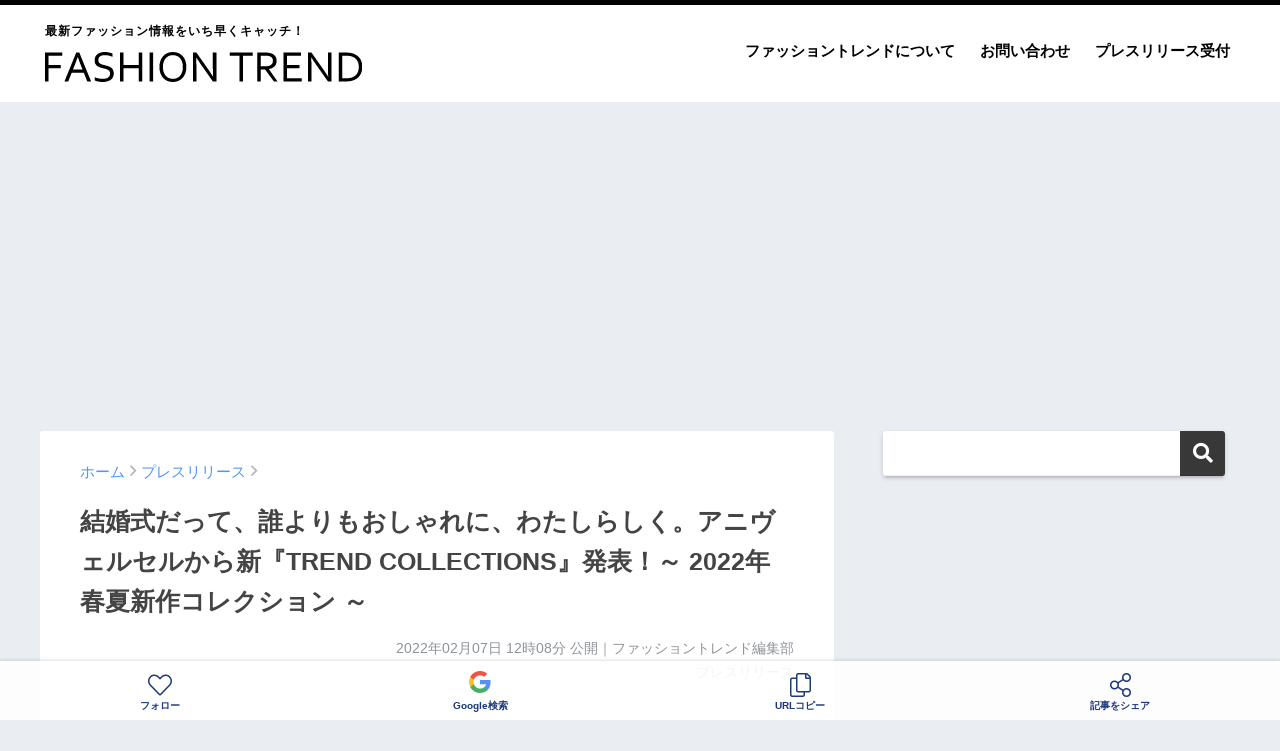

--- FILE ---
content_type: text/html; charset=UTF-8
request_url: https://fashiontrend.jp/129088/
body_size: 20892
content:
<!doctype html>
<!--[if lt IE 7]><html lang="ja" class="no-js lt-ie9 lt-ie8 lt-ie7"><![endif]-->
<!--[if (IE 7)&!(IEMobile)]><html lang="ja" class="no-js lt-ie9 lt-ie8"><![endif]-->
<!--[if (IE 8)&!(IEMobile)]><html lang="ja" class="no-js lt-ie9"><![endif]-->
<!--[if gt IE 8]><!--> <html lang="ja" class="no-js"><!--<![endif]-->
	<head>
		<meta charset="utf-8">
		<meta http-equiv="X-UA-Compatible" content="IE=edge">
		<meta name="HandheldFriendly" content="True">
		<meta name="MobileOptimized" content="320">
		<meta name="viewport" content="width=device-width, initial-scale=1 ,viewport-fit=cover"/>
		<meta name="msapplication-TileColor" content="#383838">
        <meta name="theme-color" content="#383838">
		<link rel="pingback" href="https://fashiontrend.jp/xmlrpc.php">
		<title>結婚式だって、誰よりもおしゃれに、わたしらしく。アニヴェルセルから新『TREND COLLECTIONS』発表！～ 2022年春夏新作コレクション ～ | ファッショントレンド</title>
<meta name='robots' content='max-image-preview:large' />
<link rel='dns-prefetch' href='//www.googletagmanager.com' />
<link rel='dns-prefetch' href='//stats.wp.com' />
<link rel='dns-prefetch' href='//pagead2.googlesyndication.com' />
<link rel='preconnect' href='//i0.wp.com' />
<link rel="alternate" type="application/rss+xml" title="ファッショントレンド &raquo; フィード" href="https://fashiontrend.jp/feed/" />
<link rel="alternate" type="application/rss+xml" title="ファッショントレンド &raquo; コメントフィード" href="https://fashiontrend.jp/comments/feed/" />
<script type="text/javascript" id="wpp-js" src="https://fashiontrend.jp/wp-content/plugins/wordpress-popular-posts/assets/js/wpp.min.js?ver=7.3.6" data-sampling="0" data-sampling-rate="100" data-api-url="https://fashiontrend.jp/wp-json/wordpress-popular-posts" data-post-id="129088" data-token="d473942adf" data-lang="0" data-debug="0"></script>
<link rel="alternate" title="oEmbed (JSON)" type="application/json+oembed" href="https://fashiontrend.jp/wp-json/oembed/1.0/embed?url=https%3A%2F%2Ffashiontrend.jp%2F129088%2F" />
<link rel="alternate" title="oEmbed (XML)" type="text/xml+oembed" href="https://fashiontrend.jp/wp-json/oembed/1.0/embed?url=https%3A%2F%2Ffashiontrend.jp%2F129088%2F&#038;format=xml" />
<style id='wp-img-auto-sizes-contain-inline-css' type='text/css'>
img:is([sizes=auto i],[sizes^="auto," i]){contain-intrinsic-size:3000px 1500px}
/*# sourceURL=wp-img-auto-sizes-contain-inline-css */
</style>
<style id='wp-emoji-styles-inline-css' type='text/css'>

	img.wp-smiley, img.emoji {
		display: inline !important;
		border: none !important;
		box-shadow: none !important;
		height: 1em !important;
		width: 1em !important;
		margin: 0 0.07em !important;
		vertical-align: -0.1em !important;
		background: none !important;
		padding: 0 !important;
	}
/*# sourceURL=wp-emoji-styles-inline-css */
</style>
<style id='wp-block-library-inline-css' type='text/css'>
:root{--wp-block-synced-color:#7a00df;--wp-block-synced-color--rgb:122,0,223;--wp-bound-block-color:var(--wp-block-synced-color);--wp-editor-canvas-background:#ddd;--wp-admin-theme-color:#007cba;--wp-admin-theme-color--rgb:0,124,186;--wp-admin-theme-color-darker-10:#006ba1;--wp-admin-theme-color-darker-10--rgb:0,107,160.5;--wp-admin-theme-color-darker-20:#005a87;--wp-admin-theme-color-darker-20--rgb:0,90,135;--wp-admin-border-width-focus:2px}@media (min-resolution:192dpi){:root{--wp-admin-border-width-focus:1.5px}}.wp-element-button{cursor:pointer}:root .has-very-light-gray-background-color{background-color:#eee}:root .has-very-dark-gray-background-color{background-color:#313131}:root .has-very-light-gray-color{color:#eee}:root .has-very-dark-gray-color{color:#313131}:root .has-vivid-green-cyan-to-vivid-cyan-blue-gradient-background{background:linear-gradient(135deg,#00d084,#0693e3)}:root .has-purple-crush-gradient-background{background:linear-gradient(135deg,#34e2e4,#4721fb 50%,#ab1dfe)}:root .has-hazy-dawn-gradient-background{background:linear-gradient(135deg,#faaca8,#dad0ec)}:root .has-subdued-olive-gradient-background{background:linear-gradient(135deg,#fafae1,#67a671)}:root .has-atomic-cream-gradient-background{background:linear-gradient(135deg,#fdd79a,#004a59)}:root .has-nightshade-gradient-background{background:linear-gradient(135deg,#330968,#31cdcf)}:root .has-midnight-gradient-background{background:linear-gradient(135deg,#020381,#2874fc)}:root{--wp--preset--font-size--normal:16px;--wp--preset--font-size--huge:42px}.has-regular-font-size{font-size:1em}.has-larger-font-size{font-size:2.625em}.has-normal-font-size{font-size:var(--wp--preset--font-size--normal)}.has-huge-font-size{font-size:var(--wp--preset--font-size--huge)}.has-text-align-center{text-align:center}.has-text-align-left{text-align:left}.has-text-align-right{text-align:right}.has-fit-text{white-space:nowrap!important}#end-resizable-editor-section{display:none}.aligncenter{clear:both}.items-justified-left{justify-content:flex-start}.items-justified-center{justify-content:center}.items-justified-right{justify-content:flex-end}.items-justified-space-between{justify-content:space-between}.screen-reader-text{border:0;clip-path:inset(50%);height:1px;margin:-1px;overflow:hidden;padding:0;position:absolute;width:1px;word-wrap:normal!important}.screen-reader-text:focus{background-color:#ddd;clip-path:none;color:#444;display:block;font-size:1em;height:auto;left:5px;line-height:normal;padding:15px 23px 14px;text-decoration:none;top:5px;width:auto;z-index:100000}html :where(.has-border-color){border-style:solid}html :where([style*=border-top-color]){border-top-style:solid}html :where([style*=border-right-color]){border-right-style:solid}html :where([style*=border-bottom-color]){border-bottom-style:solid}html :where([style*=border-left-color]){border-left-style:solid}html :where([style*=border-width]){border-style:solid}html :where([style*=border-top-width]){border-top-style:solid}html :where([style*=border-right-width]){border-right-style:solid}html :where([style*=border-bottom-width]){border-bottom-style:solid}html :where([style*=border-left-width]){border-left-style:solid}html :where(img[class*=wp-image-]){height:auto;max-width:100%}:where(figure){margin:0 0 1em}html :where(.is-position-sticky){--wp-admin--admin-bar--position-offset:var(--wp-admin--admin-bar--height,0px)}@media screen and (max-width:600px){html :where(.is-position-sticky){--wp-admin--admin-bar--position-offset:0px}}

/*# sourceURL=wp-block-library-inline-css */
</style><style id='global-styles-inline-css' type='text/css'>
:root{--wp--preset--aspect-ratio--square: 1;--wp--preset--aspect-ratio--4-3: 4/3;--wp--preset--aspect-ratio--3-4: 3/4;--wp--preset--aspect-ratio--3-2: 3/2;--wp--preset--aspect-ratio--2-3: 2/3;--wp--preset--aspect-ratio--16-9: 16/9;--wp--preset--aspect-ratio--9-16: 9/16;--wp--preset--color--black: #000000;--wp--preset--color--cyan-bluish-gray: #abb8c3;--wp--preset--color--white: #ffffff;--wp--preset--color--pale-pink: #f78da7;--wp--preset--color--vivid-red: #cf2e2e;--wp--preset--color--luminous-vivid-orange: #ff6900;--wp--preset--color--luminous-vivid-amber: #fcb900;--wp--preset--color--light-green-cyan: #7bdcb5;--wp--preset--color--vivid-green-cyan: #00d084;--wp--preset--color--pale-cyan-blue: #8ed1fc;--wp--preset--color--vivid-cyan-blue: #0693e3;--wp--preset--color--vivid-purple: #9b51e0;--wp--preset--gradient--vivid-cyan-blue-to-vivid-purple: linear-gradient(135deg,rgb(6,147,227) 0%,rgb(155,81,224) 100%);--wp--preset--gradient--light-green-cyan-to-vivid-green-cyan: linear-gradient(135deg,rgb(122,220,180) 0%,rgb(0,208,130) 100%);--wp--preset--gradient--luminous-vivid-amber-to-luminous-vivid-orange: linear-gradient(135deg,rgb(252,185,0) 0%,rgb(255,105,0) 100%);--wp--preset--gradient--luminous-vivid-orange-to-vivid-red: linear-gradient(135deg,rgb(255,105,0) 0%,rgb(207,46,46) 100%);--wp--preset--gradient--very-light-gray-to-cyan-bluish-gray: linear-gradient(135deg,rgb(238,238,238) 0%,rgb(169,184,195) 100%);--wp--preset--gradient--cool-to-warm-spectrum: linear-gradient(135deg,rgb(74,234,220) 0%,rgb(151,120,209) 20%,rgb(207,42,186) 40%,rgb(238,44,130) 60%,rgb(251,105,98) 80%,rgb(254,248,76) 100%);--wp--preset--gradient--blush-light-purple: linear-gradient(135deg,rgb(255,206,236) 0%,rgb(152,150,240) 100%);--wp--preset--gradient--blush-bordeaux: linear-gradient(135deg,rgb(254,205,165) 0%,rgb(254,45,45) 50%,rgb(107,0,62) 100%);--wp--preset--gradient--luminous-dusk: linear-gradient(135deg,rgb(255,203,112) 0%,rgb(199,81,192) 50%,rgb(65,88,208) 100%);--wp--preset--gradient--pale-ocean: linear-gradient(135deg,rgb(255,245,203) 0%,rgb(182,227,212) 50%,rgb(51,167,181) 100%);--wp--preset--gradient--electric-grass: linear-gradient(135deg,rgb(202,248,128) 0%,rgb(113,206,126) 100%);--wp--preset--gradient--midnight: linear-gradient(135deg,rgb(2,3,129) 0%,rgb(40,116,252) 100%);--wp--preset--font-size--small: 13px;--wp--preset--font-size--medium: 20px;--wp--preset--font-size--large: 36px;--wp--preset--font-size--x-large: 42px;--wp--preset--spacing--20: 0.44rem;--wp--preset--spacing--30: 0.67rem;--wp--preset--spacing--40: 1rem;--wp--preset--spacing--50: 1.5rem;--wp--preset--spacing--60: 2.25rem;--wp--preset--spacing--70: 3.38rem;--wp--preset--spacing--80: 5.06rem;--wp--preset--shadow--natural: 6px 6px 9px rgba(0, 0, 0, 0.2);--wp--preset--shadow--deep: 12px 12px 50px rgba(0, 0, 0, 0.4);--wp--preset--shadow--sharp: 6px 6px 0px rgba(0, 0, 0, 0.2);--wp--preset--shadow--outlined: 6px 6px 0px -3px rgb(255, 255, 255), 6px 6px rgb(0, 0, 0);--wp--preset--shadow--crisp: 6px 6px 0px rgb(0, 0, 0);}:where(.is-layout-flex){gap: 0.5em;}:where(.is-layout-grid){gap: 0.5em;}body .is-layout-flex{display: flex;}.is-layout-flex{flex-wrap: wrap;align-items: center;}.is-layout-flex > :is(*, div){margin: 0;}body .is-layout-grid{display: grid;}.is-layout-grid > :is(*, div){margin: 0;}:where(.wp-block-columns.is-layout-flex){gap: 2em;}:where(.wp-block-columns.is-layout-grid){gap: 2em;}:where(.wp-block-post-template.is-layout-flex){gap: 1.25em;}:where(.wp-block-post-template.is-layout-grid){gap: 1.25em;}.has-black-color{color: var(--wp--preset--color--black) !important;}.has-cyan-bluish-gray-color{color: var(--wp--preset--color--cyan-bluish-gray) !important;}.has-white-color{color: var(--wp--preset--color--white) !important;}.has-pale-pink-color{color: var(--wp--preset--color--pale-pink) !important;}.has-vivid-red-color{color: var(--wp--preset--color--vivid-red) !important;}.has-luminous-vivid-orange-color{color: var(--wp--preset--color--luminous-vivid-orange) !important;}.has-luminous-vivid-amber-color{color: var(--wp--preset--color--luminous-vivid-amber) !important;}.has-light-green-cyan-color{color: var(--wp--preset--color--light-green-cyan) !important;}.has-vivid-green-cyan-color{color: var(--wp--preset--color--vivid-green-cyan) !important;}.has-pale-cyan-blue-color{color: var(--wp--preset--color--pale-cyan-blue) !important;}.has-vivid-cyan-blue-color{color: var(--wp--preset--color--vivid-cyan-blue) !important;}.has-vivid-purple-color{color: var(--wp--preset--color--vivid-purple) !important;}.has-black-background-color{background-color: var(--wp--preset--color--black) !important;}.has-cyan-bluish-gray-background-color{background-color: var(--wp--preset--color--cyan-bluish-gray) !important;}.has-white-background-color{background-color: var(--wp--preset--color--white) !important;}.has-pale-pink-background-color{background-color: var(--wp--preset--color--pale-pink) !important;}.has-vivid-red-background-color{background-color: var(--wp--preset--color--vivid-red) !important;}.has-luminous-vivid-orange-background-color{background-color: var(--wp--preset--color--luminous-vivid-orange) !important;}.has-luminous-vivid-amber-background-color{background-color: var(--wp--preset--color--luminous-vivid-amber) !important;}.has-light-green-cyan-background-color{background-color: var(--wp--preset--color--light-green-cyan) !important;}.has-vivid-green-cyan-background-color{background-color: var(--wp--preset--color--vivid-green-cyan) !important;}.has-pale-cyan-blue-background-color{background-color: var(--wp--preset--color--pale-cyan-blue) !important;}.has-vivid-cyan-blue-background-color{background-color: var(--wp--preset--color--vivid-cyan-blue) !important;}.has-vivid-purple-background-color{background-color: var(--wp--preset--color--vivid-purple) !important;}.has-black-border-color{border-color: var(--wp--preset--color--black) !important;}.has-cyan-bluish-gray-border-color{border-color: var(--wp--preset--color--cyan-bluish-gray) !important;}.has-white-border-color{border-color: var(--wp--preset--color--white) !important;}.has-pale-pink-border-color{border-color: var(--wp--preset--color--pale-pink) !important;}.has-vivid-red-border-color{border-color: var(--wp--preset--color--vivid-red) !important;}.has-luminous-vivid-orange-border-color{border-color: var(--wp--preset--color--luminous-vivid-orange) !important;}.has-luminous-vivid-amber-border-color{border-color: var(--wp--preset--color--luminous-vivid-amber) !important;}.has-light-green-cyan-border-color{border-color: var(--wp--preset--color--light-green-cyan) !important;}.has-vivid-green-cyan-border-color{border-color: var(--wp--preset--color--vivid-green-cyan) !important;}.has-pale-cyan-blue-border-color{border-color: var(--wp--preset--color--pale-cyan-blue) !important;}.has-vivid-cyan-blue-border-color{border-color: var(--wp--preset--color--vivid-cyan-blue) !important;}.has-vivid-purple-border-color{border-color: var(--wp--preset--color--vivid-purple) !important;}.has-vivid-cyan-blue-to-vivid-purple-gradient-background{background: var(--wp--preset--gradient--vivid-cyan-blue-to-vivid-purple) !important;}.has-light-green-cyan-to-vivid-green-cyan-gradient-background{background: var(--wp--preset--gradient--light-green-cyan-to-vivid-green-cyan) !important;}.has-luminous-vivid-amber-to-luminous-vivid-orange-gradient-background{background: var(--wp--preset--gradient--luminous-vivid-amber-to-luminous-vivid-orange) !important;}.has-luminous-vivid-orange-to-vivid-red-gradient-background{background: var(--wp--preset--gradient--luminous-vivid-orange-to-vivid-red) !important;}.has-very-light-gray-to-cyan-bluish-gray-gradient-background{background: var(--wp--preset--gradient--very-light-gray-to-cyan-bluish-gray) !important;}.has-cool-to-warm-spectrum-gradient-background{background: var(--wp--preset--gradient--cool-to-warm-spectrum) !important;}.has-blush-light-purple-gradient-background{background: var(--wp--preset--gradient--blush-light-purple) !important;}.has-blush-bordeaux-gradient-background{background: var(--wp--preset--gradient--blush-bordeaux) !important;}.has-luminous-dusk-gradient-background{background: var(--wp--preset--gradient--luminous-dusk) !important;}.has-pale-ocean-gradient-background{background: var(--wp--preset--gradient--pale-ocean) !important;}.has-electric-grass-gradient-background{background: var(--wp--preset--gradient--electric-grass) !important;}.has-midnight-gradient-background{background: var(--wp--preset--gradient--midnight) !important;}.has-small-font-size{font-size: var(--wp--preset--font-size--small) !important;}.has-medium-font-size{font-size: var(--wp--preset--font-size--medium) !important;}.has-large-font-size{font-size: var(--wp--preset--font-size--large) !important;}.has-x-large-font-size{font-size: var(--wp--preset--font-size--x-large) !important;}
/*# sourceURL=global-styles-inline-css */
</style>

<style id='classic-theme-styles-inline-css' type='text/css'>
/*! This file is auto-generated */
.wp-block-button__link{color:#fff;background-color:#32373c;border-radius:9999px;box-shadow:none;text-decoration:none;padding:calc(.667em + 2px) calc(1.333em + 2px);font-size:1.125em}.wp-block-file__button{background:#32373c;color:#fff;text-decoration:none}
/*# sourceURL=/wp-includes/css/classic-themes.min.css */
</style>
<link rel='stylesheet' id='contact-form-7-css' href='https://fashiontrend.jp/wp-content/plugins/contact-form-7/includes/css/styles.css' type='text/css' media='all' />
<link rel='stylesheet' id='wordpress-popular-posts-css-css' href='https://fashiontrend.jp/wp-content/plugins/wordpress-popular-posts/assets/css/wpp.css' type='text/css' media='all' />
<link rel='stylesheet' id='sng-stylesheet-css' href='https://fashiontrend.jp/wp-content/themes/sango-theme/style.css?ver14' type='text/css' media='all' />
<link rel='stylesheet' id='sng-option-css' href='https://fashiontrend.jp/wp-content/themes/sango-theme/entry-option.css?ver14' type='text/css' media='all' />
<link rel='stylesheet' id='child-style-css' href='https://fashiontrend.jp/wp-content/themes/sango-theme-child/style.css' type='text/css' media='all' />
<link rel='stylesheet' id='sng-fontawesome-css' href='https://fashiontrend.jp/wp-content/themes/sango-theme/library/fontawesome/css/font-awesome.min.css' type='text/css' media='all' />
<link rel='stylesheet' id='ripple-style-css' href='https://fashiontrend.jp/wp-content/themes/sango-theme/library/ripple/rippler.min.css' type='text/css' media='all' />

<!-- Site Kit によって追加された Google タグ（gtag.js）スニペット -->
<!-- Google アナリティクス スニペット (Site Kit が追加) -->
<script type="text/javascript" src="https://www.googletagmanager.com/gtag/js?id=G-YQV8WEKLV5" id="google_gtagjs-js" async></script>
<script type="text/javascript" id="google_gtagjs-js-after">
/* <![CDATA[ */
window.dataLayer = window.dataLayer || [];function gtag(){dataLayer.push(arguments);}
gtag("set","linker",{"domains":["fashiontrend.jp"]});
gtag("js", new Date());
gtag("set", "developer_id.dZTNiMT", true);
gtag("config", "G-YQV8WEKLV5");
//# sourceURL=google_gtagjs-js-after
/* ]]> */
</script>
<script type="text/javascript" src="https://fashiontrend.jp/wp-content/themes/sango-theme/library/js/modernizr.custom.min.js" id="sng-modernizr-js"></script>
<link rel="https://api.w.org/" href="https://fashiontrend.jp/wp-json/" /><link rel="alternate" title="JSON" type="application/json" href="https://fashiontrend.jp/wp-json/wp/v2/posts/129088" /><link rel="EditURI" type="application/rsd+xml" title="RSD" href="https://fashiontrend.jp/xmlrpc.php?rsd" />
<link rel="canonical" href="https://fashiontrend.jp/129088/" />
<link rel='shortlink' href='https://fashiontrend.jp/?p=129088' />
<meta name="generator" content="Site Kit by Google 1.170.0" />	<style>img#wpstats{display:none}</style>
		            <style id="wpp-loading-animation-styles">@-webkit-keyframes bgslide{from{background-position-x:0}to{background-position-x:-200%}}@keyframes bgslide{from{background-position-x:0}to{background-position-x:-200%}}.wpp-widget-block-placeholder,.wpp-shortcode-placeholder{margin:0 auto;width:60px;height:3px;background:#dd3737;background:linear-gradient(90deg,#dd3737 0%,#571313 10%,#dd3737 100%);background-size:200% auto;border-radius:3px;-webkit-animation:bgslide 1s infinite linear;animation:bgslide 1s infinite linear}</style>
            <meta property="og:title" content="結婚式だって、誰よりもおしゃれに、わたしらしく。アニヴェルセルから新『TREND COLLECTIONS』発表！～ 2022年春夏新作コレクション ～" />
<meta property="og:description" content="アニヴェルセル株式会社のプレスリリース 　全国でゲストハウスウエディングを中心に、様々な記念日プロデュース事業を展開しているアニヴェルセル(株)は、このたび、世の中のトレンドを取り入れた、おしゃれで華やかなウェディングス ... " />
<meta property="og:type" content="article" />
<meta property="og:url" content="https://fashiontrend.jp/129088/" />
<meta property="og:image" content="https://i0.wp.com/fashiontrend.jp/wp-content/uploads/2022/02/2022-02-07_12-08-52_441913.jpeg?fit=1079%2C565&#038;quality=100&#038;strip=all&#038;resize=100&#038;ssl=1" />
<meta property="og:site_name" content="ファッショントレンド" />
<meta name="twitter:card" content="summary_large_image" />
<meta property="fb:app_id" content="496842991648724">
<!-- Site Kit が追加した Google AdSense メタタグ -->
<meta name="google-adsense-platform-account" content="ca-host-pub-2644536267352236">
<meta name="google-adsense-platform-domain" content="sitekit.withgoogle.com">
<!-- Site Kit が追加した End Google AdSense メタタグ -->
<link rel="amphtml" href="https://fashiontrend.jp/129088/amp/">
<!-- Google AdSense スニペット (Site Kit が追加) -->
<script type="text/javascript" async="async" src="https://pagead2.googlesyndication.com/pagead/js/adsbygoogle.js?client=ca-pub-5676675345190283&amp;host=ca-host-pub-2644536267352236" crossorigin="anonymous"></script>

<!-- (ここまで) Google AdSense スニペット (Site Kit が追加) -->
<link rel="icon" href="https://i0.wp.com/fashiontrend.jp/wp-content/uploads/2022/08/2022-08-26_08-47-13_152014.png?fit=32%2C32&#038;quality=100&#038;strip=all&#038;resize=100&#038;ssl=1" sizes="32x32" />
<link rel="icon" href="https://i0.wp.com/fashiontrend.jp/wp-content/uploads/2022/08/2022-08-26_08-47-13_152014.png?fit=192%2C192&#038;quality=100&#038;strip=all&#038;resize=100&#038;ssl=1" sizes="192x192" />
<link rel="apple-touch-icon" href="https://i0.wp.com/fashiontrend.jp/wp-content/uploads/2022/08/2022-08-26_08-47-13_152014.png?fit=180%2C180&#038;quality=100&#038;strip=all&#038;resize=100&#038;ssl=1" />
<meta name="msapplication-TileImage" content="https://i0.wp.com/fashiontrend.jp/wp-content/uploads/2022/08/2022-08-26_08-47-13_152014.png?fit=270%2C270&#038;quality=100&#038;strip=all&#038;resize=100&#038;ssl=1" />
<style>
a {color: #4f96f6;}
.main-c {color: #383838;}
.main-bc {background-color: #383838;}
.main-bdr,#inner-content .main-bdr {border-color:  #383838;}
.pastel-bc , #inner-content .pastel-bc {background-color: #c8e4ff;}
.accent-c {color: #ffb36b;}
.accent-bc {background-color: #ffb36b;}
.header,#footer-menu,.drawer__title {background-color: #ffffff;}
#logo a {color: #020202;}
.desktop-nav li a , .mobile-nav li a, #footer-menu a ,.copyright, #drawer__open,.drawer__title {color: #020202;}
.drawer__title .close span, .drawer__title .close span:before {background: #020202;}
.desktop-nav li:after {background: #020202;}
.mobile-nav .current-menu-item {border-bottom-color: #020202;}
.widgettitle {color: #6bb6ff;background-color:#c8e4ff;}
.footer {background-color: #e0e4eb;}
.footer, .footer a, .footer .widget ul li a {color: #3c3c3c;}
.body_bc {background-color: #eaedf2;}
/*Main Color*/
#toc_container .toc_title, #footer_menu .raised, .pagination a, .pagination span, #reply-title:before , .entry-content blockquote:before ,.main-c-before li:before ,.main-c-b:before{color: #383838;}
/*Main Color Background*/
#searchsubmit, #toc_container .toc_title:before, .cat-name, .pre_tag > span, .pagination .current, #submit ,.withtag_list > span,.main-bc-before li:before {background-color: #383838;}
/*Main Color Border*/
#toc_container, h3 ,.li-mainbdr ul,.li-mainbdr ol {border-color: #383838;}
/*Accent Color*/
.search-title .fa-search ,.acc-bc-before li:before {background: #ffb36b;}
/*Accent Color border*/
.li-accentbdr ul, .li-accentbdr ol {border-color: #ffb36b;}
/*Pastel Color Background*/
.pagination a:hover ,.li-pastelbc ul, .li-pastelbc ol {background: #c8e4ff;}
/*FontSize*/
body {font-size: 100%;}
@media only screen and (min-width: 481px) {
body {font-size: 107%;}
}
@media only screen and (min-width: 1030px) {
body {font-size: 107%;}
}
/*Others*/
.totop {background: #5ba9f7;}
.header-info a {color: #FFF; background: linear-gradient(95deg,#738bff,#85e3ec);}
.fixed-menu ul {background: #FFF;}
.fixed-menu a {color: #a2a7ab;}
.fixed-menu .current-menu-item a , .fixed-menu ul li a.active {color: #6bb6ff;}
.post-tab {background: #FFF;} .post-tab>div {color: #a7a7a7} .post-tab > div.tab-active{background: linear-gradient(45deg,#bdb9ff,#67b8ff)}
</style>
				<script type='text/javascript' src='https://ajax.googleapis.com/ajax/libs/jquery/2.2.4/jquery.min.js'></script>
		<script type="text/javascript" language="javascript">
        var vc_pid = "887358606";
        </script><script type="text/javascript" src="//aml.valuecommerce.com/vcdal.js" async></script>
                <script type="text/javascript">
          window._taboola = window._taboola || [];
          _taboola.push({article:'auto'});
          !function (e, f, u, i) {
            if (!document.getElementById(i)){
              e.async = 1;
              e.src = u;
              e.id = i;
              f.parentNode.insertBefore(e, f);
            }
          }(document.createElement('script'),
          document.getElementsByTagName('script')[0],
          '//cdn.taboola.com/libtrc/gourmetpressjapan-network/loader.js',
          'tb_loader_script');
          if(window.performance && typeof window.performance.mark == 'function')
            {window.performance.mark('tbl_ic');}
        </script>
	</head>
	<body class="wp-singular post-template-default single single-post postid-129088 single-format-standard wp-theme-sango-theme wp-child-theme-sango-theme-child">
		<div id="container">
			<header class="header">
								<div id="inner-header" class="wrap cf">
										<p id="logo" class="h1 dfont"><span>最新ファッション情報をいち早くキャッチ！</span>
						<a href="https://fashiontrend.jp"><img src="https://fashiontrend.jp/img/logo.svg" alt="ファッショントレンド"></a>
					</p>
					<nav class="desktop-nav clearfix"><ul id="menu-%e3%83%98%e3%83%83%e3%83%80%e3%83%bc%e3%83%a1%e3%83%8b%e3%83%a5%e3%83%bc" class="menu"><li id="menu-item-37" class="menu-item menu-item-type-post_type menu-item-object-page menu-item-37"><a href="https://fashiontrend.jp/about/">ファッショントレンドについて</a></li>
<li id="menu-item-38" class="menu-item menu-item-type-post_type menu-item-object-page menu-item-38"><a href="https://fashiontrend.jp/contact/">お問い合わせ</a></li>
<li id="menu-item-39" class="menu-item menu-item-type-post_type menu-item-object-page menu-item-39"><a href="https://fashiontrend.jp/pressrelease/">プレスリリース受付</a></li>
</ul></nav>				</div>
							</header>
			
										
				<script async src="//www.instagram.com/embed.js"></script>

		<div class="ad ad-billboard">
		<!-- pc-billboard-single -->
		<ins class="adsbygoogle"
			 style="display:block"
			 data-ad-client="ca-pub-5676675345190283"
			 data-ad-slot="6482429592"
			 data-ad-format="auto"
			 data-full-width-responsive="true"></ins>
		<script>
			 (adsbygoogle = window.adsbygoogle || []).push({});
		</script>
	</div>
	
	<div id="content">
		<div id="inner-content" class="wrap cf">
			<main id="main" class="m-all t-2of3 d-5of7 cf">
							       <article id="entry" class="cf post-129088 post type-post status-publish format-standard has-post-thumbnail category-press">
						<header class="article-header entry-header">
	<nav id="breadcrumb"><ul itemscope itemtype="http://schema.org/BreadcrumbList"><li itemprop="itemListElement" itemscope itemtype="http://schema.org/ListItem"><a href="https://fashiontrend.jp" itemprop="item"><span itemprop="name">ホーム</span></a><meta itemprop="position" content="1" /></li><li itemprop="itemListElement" itemscope itemtype="http://schema.org/ListItem"><a href="https://fashiontrend.jp/category/press/" itemprop="item"><span itemprop="name">プレスリリース</span></a><meta itemprop="position" content="2" /></li></ul></nav>    <h1 class="entry-title single-title">結婚式だって、誰よりもおしゃれに、わたしらしく。アニヴェルセルから新『TREND COLLECTIONS』発表！～ 2022年春夏新作コレクション ～</h1>
	<p class="entry-meta vcard dfont">
			       	<time class="pubdate entry-time" datetime="2022-02-07T12:08:49+09:00">2022年02月07日 12時08分</time> 公開｜ファッショントレンド編集部<br>プレスリリース<br>
			                </p>
    		</header>												<section class="entry-content cf">
  <p>アニヴェルセル株式会社のプレスリリース</p>
<div class="prt">
<p><strong></strong></p>
</p>
<div class="rich-text">
                                　全国でゲストハウスウエディングを中心に、様々な記念日プロデュース事業を展開しているアニヴェルセル(株)は、このたび、世の中のトレンドを取り入れた、おしゃれで華やかなウェディングスタイル「TREND COLLECTIONS」の2022年春夏新作コレクションを発表いたします。</p>
<p><span><img data-recalc-dims="1" height="356" width="680" decoding="async" src="https://i0.wp.com/prcdn.freetls.fastly.net/release_image/7963/216/7963-216-0c0b2f1ce307c19d10259b4babb77d3c-1079x565.jpg?resize=100&#038;quality=100&#038;strip=all&#038;ssl=1" alt=""></span></p>
<p>■「TREND COLLECTIONS」サイト <a href="https://www.anniversaire.co.jp/wedding/trendcollection/" target="_blank" rel="nofollow ugc noopener">https://www.anniversaire.co.jp/wedding/trendcollection/</a></p>
<p>■「TREND COLLECTIONS」Instagramアカウント <a href="https://www.instagram.com/trend_collections_wd/" target="_blank" rel="nofollow ugc noopener">https://www.instagram.com/trend_collections_wd/</a></p>
<ul>
<li>TREND COLLECTIONS –トレンドコレクション–</li>
</ul>
<p>　“もっと自分らしく、その時代に、その日常にあったウェディングも叶えたい。”<br />
アニヴェルセルは、その想いに寄り添いたいと考えました。</p>
<p>　「TREND COLLECTIONS -トレンド コレクション-」は、世界や国内のファッションやインテリアのトレンドをウェディングに取り入れた革新的な取り組みです。シーズンごとにテーブルクロスやフラワー、ショープレートやカトラリーなどのテーブルコーディネート、ドレスやタキシードといった衣裳関連など、世の中のトレンドを取り入れたアイテムを特色の異なるコレクションとして、トレンドに敏感なお客様へご提案いたします。</p>
<p>　今回は、[2022 Spring &amp; Summer(22SS)]から3コレクションを発表します。アニヴェルセルは、シーズン毎の「TREND COLLECTIONS」を通じて、おふたりの素敵な記念日をお手伝いしてまいります。</p>
<ul>
<li>「TREND COLLECTIONS / 2022 Spring &amp; Summer」 各コレクション紹介</li>
</ul>
<p><strong>「Terra (テラ)」/「Pureté (ピュルテ)」/「Sabina (サビーナ)」</strong></p>
<p><span><img data-recalc-dims="1" height="401" width="680" decoding="async" src="https://i0.wp.com/prcdn.freetls.fastly.net/release_image/7963/216/7963-216-feb5aa106d003dede0d2b82b0f1724c2-1219x719.jpg?resize=100&#038;quality=100&#038;strip=all&#038;ssl=1" alt=""></span></p>
<p><u>■「Terra (テラ)」</u><br />
　ラテン語で「大地」を意味する「テラ」は、ミネラル溢れるサステナビリティな世界感を感じさせるコーディネートです。<br />
　コッパー(銅)を中心としたナチュラルな色合いで、等身大なおふたりを表現します。最先端のトレンド感と今までにない雰囲気のウェディングが叶います。</p>
<p><span><img data-recalc-dims="1" height="402" width="680" decoding="async" src="https://i0.wp.com/prcdn.freetls.fastly.net/release_image/7963/216/7963-216-c872e58ec846d945cd74f1ccc4035915-1217x719.jpg?resize=100&#038;quality=100&#038;strip=all&#038;ssl=1" alt=""></span></p>
<p><u>■「Pureté (ピュルテ)」</u><br />
フランス語で「清純」を意味する「ピュルテ」は、純粋でロマンティックな世界観のコーディネートです。<br />
落ち着いた印象のペールブルーに花嫁の頬のようなブラッシュカラーを合わせました。大胆な花柄をクールなカラーでまとめ、甘すぎない大人なウェディングを表現します。</p>
<p><span><img data-recalc-dims="1" height="398" width="680" decoding="async" src="https://i0.wp.com/prcdn.freetls.fastly.net/release_image/7963/216/7963-216-39a42e2369e14a626ed8365cee362bd5-1229x719.jpg?resize=100&#038;quality=100&#038;strip=all&#038;ssl=1" alt=""></span></p>
<p><u>■「Sabina (サビーナ)」</u><br />
ラテン語で「女性」を意味する「サビーナ」は、煌びやかでスタイリッシュな女性らしさを表現したコーディネートです。<br />
カラフルでありながら品のある色合いで、おふたりの結婚式を華やかに彩ります。季節らしさを取り入れたい、ファッショントレンドに敏感なお客様におすすめです。</p>
<p>■「TREND COLLECTIONS」イメージムービー <a href="https://youtu.be/A4IHJ5oI5Wc" target="_blank" rel="nofollow ugc noopener">https://youtu.be/A4IHJ5oI5Wc</a></p>
<ul>
<li>アニヴェルセル10万組感謝祭『キセキ』</li>
</ul>
<p>　アニヴェルセルは創業23年でプロデュースさせていただいたご結婚式10万組の節目を迎えました。これを記念し、「軌跡」と「奇跡」、ふたつの想いを込めた感謝祭『キセキ』を開催中です。記念サイトでは、創業から現在までのウエディングトレンドの変遷や企業の歴史をまとめた「ヒストリー」、話題となった観覧車プロポーズから7年ぶりのサプライズを撮影した「結ぶ人」など、見て楽しめる、読んで学べるコンテンツを公開しています。『キセキ』を通じて、お客様へ、そして世の中へ、Thank youとHappyを届けてまいります。</p>
<p><span><img data-recalc-dims="1" height="457" width="680" decoding="async" src="https://i0.wp.com/prcdn.freetls.fastly.net/release_image/7963/216/7963-216-a5fae23ace97e07548dbbc04c44bfde8-1960x1317.jpg?resize=100&#038;quality=100&#038;strip=all&#038;ssl=1" alt=""></span></p>
<p>■アニヴェルセル10万組感謝祭『キセキ』記念サイト　<a href="https://kiseki.anniversaire.co.jp/" target="_blank" rel="nofollow ugc noopener">https://kiseki.anniversaire.co.jp/</a></p>
<p><span><img data-recalc-dims="1" height="481" width="680" decoding="async" src="https://i0.wp.com/prcdn.freetls.fastly.net/release_image/7963/216/7963-216-dbff06d587d34ad49dee26d0287cb5c8-1000x707.jpg?resize=100&#038;quality=100&#038;strip=all&#038;ssl=1" alt=""></span></p>
<p>
■アニヴェルセル創業からのあゆみ「ヒストリー」<br /><a href="https://kiseki.anniversaire.co.jp/history" target="_blank" rel="nofollow ugc noopener">https://kiseki.anniversaire.co.jp/history</a></p>
<p> </p>
<p><span><img data-recalc-dims="1" height="453" width="680" decoding="async" src="https://i0.wp.com/prcdn.freetls.fastly.net/release_image/7963/216/7963-216-d7309dbe9b05d13f773ce0071ce270db-3300x2200.jpg?resize=100&#038;quality=100&#038;strip=all&#038;ssl=1" alt=""></span></p>
<p> </p>
<p> </p>
<p>
■人と人が紡ぐキセキの物語「結ぶ人」<br /><a href="https://kiseki.anniversaire.co.jp/musubuhito" target="_blank" rel="nofollow ugc noopener">https://kiseki.anniversaire.co.jp/musubuhito</a></p>
<p> </p>
<p><span><img data-recalc-dims="1" height="453" width="680" decoding="async" src="https://i0.wp.com/prcdn.freetls.fastly.net/release_image/7963/216/7963-216-522724515b9475e915945011e6398952-1920x1279.jpg?resize=100&#038;quality=100&#038;strip=all&#038;ssl=1" alt=""></span></p>
<p> </p>
<p> </p>
<p>■感動的な12のショートムービー「キセキのエピソード」<br /><a href="https://kiseki.anniversaire.co.jp/episode" target="_blank" rel="nofollow ugc noopener">https://kiseki.anniversaire.co.jp/episode</a><br />
 </p>
<p><span><img data-recalc-dims="1" height="680" width="680" decoding="async" src="https://i0.wp.com/prcdn.freetls.fastly.net/release_image/7963/216/7963-216-614fb268ae6c013f7a90686a62f712ef-1212x1212.jpg?resize=100&#038;quality=100&#038;strip=all&#038;ssl=1" alt=""></span></p>
<p>■挙式組数10万組を記念した「TOKYO BRIDAL STAGE」<br /><a href="https://kiseki.anniversaire.co.jp/tokyobridalstage" target="_blank" rel="nofollow ugc noopener">https://kiseki.anniversaire.co.jp/tokyobridalstage</a></p>
<p><strong>アニヴェルセル株式会社について</strong><br />
　1998年に「アニヴェルセル 表参道」を開業。「幸せは、祝福されると記念日になる。」をコンセプトに、全国でウェディング施設の運営、記念日を軸とした商品の販売並びにサービスの提供を行なっています。<br />
　フランスで活躍した画家マルク・シャガールの代表作「アニヴェルセル」は、最愛の恋人ベラが突然訪れ、シャガールの誕生日を祝う感動のシーンです。そこに描かれているのは、ふたりの愛に満ちあふれた感動と祝福の時間であり、当社が理想とする最高の記念日のあり方でもあります。
                            </div>
</div>
</section>					   						   	<div class="ad ad-single-end-pc flex">
							<div>
                                <!-- pc-article-bottom01 -->
                                <ins class="adsbygoogle"
                                     style="display:inline-block;width:336px;height:280px"
                                     data-ad-client="ca-pub-5676675345190283"
                                     data-ad-slot="5113894027"></ins>
                                <script>
                                (adsbygoogle = window.adsbygoogle || []).push({});
                                </script>
							</div>
							<div>
                                <!-- pc-article-bottom02 -->
                                <ins class="adsbygoogle"
                                     style="display:inline-block;width:336px;height:280px"
                                     data-ad-client="ca-pub-5676675345190283"
                                     data-ad-slot="3625799956"></ins>
                                <script>
                                (adsbygoogle = window.adsbygoogle || []).push({});
                                </script>
							</div>
						</div>
					   						   
					   	<footer class="article-footer">
    <aside>
    	<div class="footer-contents">
        	    <div class="sns-btn sns-dif normal-sns">
      <span class="sns-btn__title dfont">SHARE</span>      <ul>
          <!-- twitter -->
          <li class="tw sns-btn__item">
              <a href="http://twitter.com/share?url=https%3A%2F%2Ffashiontrend.jp%2F129088%2F&text=%E7%B5%90%E5%A9%9A%E5%BC%8F%E3%81%A0%E3%81%A3%E3%81%A6%E3%80%81%E8%AA%B0%E3%82%88%E3%82%8A%E3%82%82%E3%81%8A%E3%81%97%E3%82%83%E3%82%8C%E3%81%AB%E3%80%81%E3%82%8F%E3%81%9F%E3%81%97%E3%82%89%E3%81%97%E3%81%8F%E3%80%82%E3%82%A2%E3%83%8B%E3%83%B4%E3%82%A7%E3%83%AB%E3%82%BB%E3%83%AB%E3%81%8B%E3%82%89%E6%96%B0%E3%80%8ETREND+COLLECTIONS%E3%80%8F%E7%99%BA%E8%A1%A8%EF%BC%81%EF%BD%9E+2022%E5%B9%B4%E6%98%A5%E5%A4%8F%E6%96%B0%E4%BD%9C%E3%82%B3%E3%83%AC%E3%82%AF%E3%82%B7%E3%83%A7%E3%83%B3+%EF%BD%9E%EF%BD%9C%E3%83%95%E3%82%A1%E3%83%83%E3%82%B7%E3%83%A7%E3%83%B3%E3%83%88%E3%83%AC%E3%83%B3%E3%83%89&via=fashiontrend_jp" target="_blank" rel="nofollow">
                  <i class="fab fa-twitter"></i>
                  <span class="share_txt">ツイート</span>
              </a>
                        </li>
   
          <!-- facebook -->
          <li class="fb sns-btn__item">
              <a href="http://www.facebook.com/share.php?u=https%3A%2F%2Ffashiontrend.jp%2F129088%2F&t=%E7%B5%90%E5%A9%9A%E5%BC%8F%E3%81%A0%E3%81%A3%E3%81%A6%E3%80%81%E8%AA%B0%E3%82%88%E3%82%8A%E3%82%82%E3%81%8A%E3%81%97%E3%82%83%E3%82%8C%E3%81%AB%E3%80%81%E3%82%8F%E3%81%9F%E3%81%97%E3%82%89%E3%81%97%E3%81%8F%E3%80%82%E3%82%A2%E3%83%8B%E3%83%B4%E3%82%A7%E3%83%AB%E3%82%BB%E3%83%AB%E3%81%8B%E3%82%89%E6%96%B0%E3%80%8ETREND+COLLECTIONS%E3%80%8F%E7%99%BA%E8%A1%A8%EF%BC%81%EF%BD%9E+2022%E5%B9%B4%E6%98%A5%E5%A4%8F%E6%96%B0%E4%BD%9C%E3%82%B3%E3%83%AC%E3%82%AF%E3%82%B7%E3%83%A7%E3%83%B3+%EF%BD%9E%EF%BD%9C%E3%83%95%E3%82%A1%E3%83%83%E3%82%B7%E3%83%A7%E3%83%B3%E3%83%88%E3%83%AC%E3%83%B3%E3%83%89" target="_blank" rel="nofollow">
                  <i class="fab fa-facebook-f"></i>
                  <span class="share_txt">シェア</span>
              </a>
                        </li>
   
          <!-- はてなブックマーク -->
          <li class="hatebu sns-btn__item">
            <a href="http://b.hatena.ne.jp/add?mode=confirm&url=https%3A%2F%2Ffashiontrend.jp%2F129088%2F"  onclick="javascript:window.open(this.href, '', 'menubar=no,toolbar=no,resizable=yes,scrollbars=yes,height=400,width=510');return false;" target="_blank" rel="nofollow">
                  <i class="fa fa-hatebu"></i>
                  <span class="share_txt">はてブ</span>
              </a>
                        </li>

          <!-- Google+ 別デザインのときは非表示に-->
                        <li class="gplus sns-btn__item">
                  <a href="https://plus.google.com/share?url=https%3A%2F%2Ffashiontrend.jp%2F129088%2F" target="_blank" rel="nofollow">
                      <i class="fab fa-google-plus-g" aria-hidden="true"></i>
                      <span class="share_txt">Google+</span>
                  </a>
                                </li>
          
          <!-- Pocket -->
          <li class="pkt sns-btn__item">
             <a href="http://getpocket.com/edit?url=https%3A%2F%2Ffashiontrend.jp%2F129088%2F&title=%E7%B5%90%E5%A9%9A%E5%BC%8F%E3%81%A0%E3%81%A3%E3%81%A6%E3%80%81%E8%AA%B0%E3%82%88%E3%82%8A%E3%82%82%E3%81%8A%E3%81%97%E3%82%83%E3%82%8C%E3%81%AB%E3%80%81%E3%82%8F%E3%81%9F%E3%81%97%E3%82%89%E3%81%97%E3%81%8F%E3%80%82%E3%82%A2%E3%83%8B%E3%83%B4%E3%82%A7%E3%83%AB%E3%82%BB%E3%83%AB%E3%81%8B%E3%82%89%E6%96%B0%E3%80%8ETREND+COLLECTIONS%E3%80%8F%E7%99%BA%E8%A1%A8%EF%BC%81%EF%BD%9E+2022%E5%B9%B4%E6%98%A5%E5%A4%8F%E6%96%B0%E4%BD%9C%E3%82%B3%E3%83%AC%E3%82%AF%E3%82%B7%E3%83%A7%E3%83%B3+%EF%BD%9E%EF%BD%9C%E3%83%95%E3%82%A1%E3%83%83%E3%82%B7%E3%83%A7%E3%83%B3%E3%83%88%E3%83%AC%E3%83%B3%E3%83%89" target="_blank" rel="nofollow">
                  <i class="fab fa-get-pocket"></i>
                  <span class="share_txt">Pocket</span>
              </a>
                        </li>

          <!-- LINE -->
          <li class="line sns-btn__item">
              <a href="http://line.me/R/msg/text/?https%3A%2F%2Ffashiontrend.jp%2F129088%2F%0D%0A%E7%B5%90%E5%A9%9A%E5%BC%8F%E3%81%A0%E3%81%A3%E3%81%A6%E3%80%81%E8%AA%B0%E3%82%88%E3%82%8A%E3%82%82%E3%81%8A%E3%81%97%E3%82%83%E3%82%8C%E3%81%AB%E3%80%81%E3%82%8F%E3%81%9F%E3%81%97%E3%82%89%E3%81%97%E3%81%8F%E3%80%82%E3%82%A2%E3%83%8B%E3%83%B4%E3%82%A7%E3%83%AB%E3%82%BB%E3%83%AB%E3%81%8B%E3%82%89%E6%96%B0%E3%80%8ETREND+COLLECTIONS%E3%80%8F%E7%99%BA%E8%A1%A8%EF%BC%81%EF%BD%9E+2022%E5%B9%B4%E6%98%A5%E5%A4%8F%E6%96%B0%E4%BD%9C%E3%82%B3%E3%83%AC%E3%82%AF%E3%82%B7%E3%83%A7%E3%83%B3+%EF%BD%9E%EF%BD%9C%E3%83%95%E3%82%A1%E3%83%83%E3%82%B7%E3%83%A7%E3%83%B3%E3%83%88%E3%83%AC%E3%83%B3%E3%83%89" target="_blank" rel="nofollow">
                 <i class="fab fa-line"></i>
              </a>
          </li>
      </ul>
  </div>
          	        	<div class="footer-meta dfont">
               	               	
               	 	<p class="footer-meta_title">CATEGORY :</p>
               	 	<ul class="post-categories">
	<li><a href="https://fashiontrend.jp/category/press/" rel="category tag">プレスリリース</a></li></ul>               	          	</div>
        	           
            <!--relation ads-->
             <div class="ad-relation">
                <p class="relation-h">今、あなたにオススメ</p>
                <div id="taboola-below-article-thumbnails"></div>
                <script type="text/javascript">
                  window._taboola = window._taboola || [];
                  _taboola.push({
                    mode: 'alternating-thumbnails-a',
                    container: 'taboola-below-article-thumbnails',
                    placement: 'Below Article Thumbnails',
                    target_type: 'mix'
                  });
                </script>
            </div>
            <!--//relation ads-->
            
        	        	                  </div>
            </aside>
</footer>    <script type="application/ld+json">
      {
      "@context": "http://schema.org",
      "@type": "NewsArticle",
      "mainEntityOfPage":"https://fashiontrend.jp/129088/",
      "headline": "結婚式だって、誰よりもおしゃれに、わたしらしく。アニヴェルセルから新『TREND COLLECTIONS』発表！～ 2022年春夏新作コレクション ～",

      "image": {
      "@type": "ImageObject",
      "url": "https://i0.wp.com/fashiontrend.jp/wp-content/uploads/2022/02/2022-02-07_12-08-52_441913.jpeg?fit=1079%2C565&quality=100&strip=all&resize=100&ssl=1",
      "width":1079,
      "height":565      },

      "datePublished": "2022-02-07T12:08:49+0900",
      "dateModified": "2022-02-07T12:08:49+0900",
      "author": {
      "@type": "Person",
      "name": "ファッショントレンド編集部"
      },
      "publisher": {
      "@type": "Organization",
      "name": "ファッショントレンド",
      "logo": {
      "@type": "ImageObject",
      "url": "https://sportsmania.jp/img/logo.png",
      "width":155,
      "height":60
      }
      },
      "description": "アニヴェルセル株式会社のプレスリリース 　全国でゲストハウスウエディングを中心に、様々な記念日プロデュース事業を展開しているアニヴェルセル(株)は、このたび、世の中のトレンドを取り入れた、おしゃれで華やかなウェディングス ... "
      }
    </script>
   
			        </article>
			        <div class="prnx_box cf">
				<a href="https://fashiontrend.jp/129082/" class="prnx pr">
			<p><i class="fa fa-angle-left"></i> 前の記事</p>
			<div class="prnx_tb">
									<figure><img src="https://i0.wp.com/fashiontrend.jp/wp-content/uploads/2022/02/2022-02-07_12-08-48_427185.jpeg?fit=1200%2C600&quality=100&strip=all&resize=100&ssl=1" alt="結婚式だって、誰よりもおしゃれに、わたしらしく。アニヴェルセルから新『TREND COLLECTIONS』発表！～ 2022年春夏新作コレクション ～"></figure>
					
				<span class="prev-next__text">【魔法使いの約束】腕時計。文字盤に満月と星を白蝶貝の螺鈿（らで…</span>
			</div>
		</a>
		
		<a href="https://fashiontrend.jp/129099/" class="prnx nx">
			<p>次の記事 <i class="fa fa-angle-right"></i></p>
			<div class="prnx_tb">
				<span class="prev-next__text">雑誌『VERY』と洗濯用洗剤ボールドが、忙しい家族を応援する共…</span>
									<figure><img src="https://i0.wp.com/fashiontrend.jp/wp-content/uploads/2022/02/2022-02-07_12-08-59_925779.jpeg?fit=1300%2C428&quality=100&strip=all&resize=100&ssl=1" alt="結婚式だって、誰よりもおしゃれに、わたしらしく。アニヴェルセルから新『TREND COLLECTIONS』発表！～ 2022年春夏新作コレクション ～"></figure>
							</div>
		</a>
	</div>			    
				
			</main>
				<div id="sidebar1" class="sidebar m-all t-1of3 d-2of7 last-col cf" role="complementary">
	<aside>
		<div class="insidesp">
			<div id="notfix">
				<div id="search-2" class="widget widget_search"><form role="search" method="get" id="searchform" class="searchform" action="https://fashiontrend.jp/">
    <div>
        <input type="search" id="s" name="s" value="" />
        <button type="submit" id="searchsubmit" ><i class="fa fa-search"></i></button>
    </div>
</form></div><div id="custom_html-2" class="widget_text widget widget_custom_html"><div class="textwidget custom-html-widget"><div class="ad">
	<!-- /21780509617/pc-side-large -->
	<div id='div-gpt-ad-1552117923388-0'>
	<script>
	googletag.cmd.push(function() { googletag.display('div-gpt-ad-1552117923388-0'); });
	</script>
	</div>
</div>

<div class="ad">
    <!-- side01 -->
    <ins class="adsbygoogle"
         style="display:block"
         data-ad-client="ca-pub-5676675345190283"
         data-ad-slot="5205393360"
         data-ad-format="auto"
         data-full-width-responsive="true"></ins>
    <script>
    (adsbygoogle = window.adsbygoogle || []).push({});
    </script>
</div></div></div><div id="custom_html-3" class="widget_text widget widget_custom_html"><div class="textwidget custom-html-widget"><div class="widget widget_sns">
<h4 class="widgettitle dfont">FOLLOW</h4>
	<p><b>最新のファッション情報をいち早くキャッチできる！ファッション専門ニュース/プレスリリース情報サイト</b></p>
	<div class="follow_btn dfont">
	<a class="Twitter" href="https://twitter.com/fashiontrend_jp" target="_blank" rel="nofollow">Twitter</a>
	<a class="Facebook" href="https://www.facebook.com/fashiontrend.jp" target="_blank" rel="nofollow">Facebook</a>
	<a class="Feedly" href="https://feedly.com/i/subscription/feed/https://fashiontrend.jp/feed/" target="_blank" rel="nofollow">Feedly</a>
	<a class="Rss" href="https://fashiontrend.jp/feed/" target="_blank" rel="nofollow">RSS</a>
	</div>
</div></div></div><div id="custom_html-4" class="widget_text widget widget_custom_html"><div class="textwidget custom-html-widget"><div class="ad ad-sidebar04-pc">
    <div class="ad">
        <!-- side04-pc -->
        <!-- pc-side-long -->
        <ins class="adsbygoogle"
             style="display:inline-block;width:300px;height:600px"
             data-ad-client="ca-pub-5676675345190283"
             data-ad-slot="6401072885"></ins>
        <script>
        (adsbygoogle = window.adsbygoogle || []).push({});
        </script>
    </div>
</div>
</div></div><div id="custom_html-5" class="widget_text widget widget_custom_html"><div class="textwidget custom-html-widget"><div class="ad">
    <!-- side02 -->
    <ins class="adsbygoogle"
         style="display:block"
         data-ad-client="ca-pub-5676675345190283"
         data-ad-slot="5013821670"
         data-ad-format="auto"
         data-full-width-responsive="true"></ins>
    <script>
    (adsbygoogle = window.adsbygoogle || []).push({});
    </script>
</div></div></div><div id="categories-3" class="widget widget_categories"><h4 class="widgettitle dfont">カテゴリー</h4>
			<ul>
					<li class="cat-item cat-item-1"><a href="https://fashiontrend.jp/category/press/">プレスリリース</a>
</li>
	<li class="cat-item cat-item-6"><a href="https://fashiontrend.jp/category/partner-news/">提供ニュース</a>
<ul class='children'>
	<li class="cat-item cat-item-8"><a href="https://fashiontrend.jp/category/partner-news/cucu/">CuCu.media</a>
</li>
</ul>
</li>
	<li class="cat-item cat-item-9"><a href="https://fashiontrend.jp/category/pr/">その他</a>
</li>
			</ul>

			</div><div id="recent-posts-2" class="widget widget_recent_entries"><h4 class="widgettitle dfont">最新のファッション情報</h4>              <ul class="my-widget">
                                <li><a href="https://fashiontrend.jp/425136/"><figure class="my-widget__img"><img src="https://i0.wp.com/fashiontrend.jp/wp-content/uploads/2026/01/2026-01-15_22-06-11_027011.jpeg?fit=900%2C1350&quality=100&strip=all&resize=100&ssl=1" alt="ヴァイオリニスト・服部百音が「ニューイヤー・ガラ2026」でロサ・クララ M コレクションを着用"></figure><div class="my-widget__text">ヴァイオリニスト・服部百音が「ニューイヤー・ガラ2026」でロサ・クララ M コレクションを着用                          </div>
                  </a></li>
                                <li><a href="https://fashiontrend.jp/425134/"><figure class="my-widget__img"><img src="https://i0.wp.com/fashiontrend.jp/wp-content/uploads/2026/01/2026-01-15_22-06-06_178574.jpeg?fit=1200%2C795&quality=100&strip=all&resize=100&ssl=1" alt="高い拡張性と軽量設計でプロの撮影現場に応える「PGYTECH OnePro Ultralight Backpack」新登場"></figure><div class="my-widget__text">高い拡張性と軽量設計でプロの撮影現場に応える「PGYTECH OnePro Ultralight Backpack」新登場                          </div>
                  </a></li>
                                <li><a href="https://fashiontrend.jp/425132/"><figure class="my-widget__img"><img src="https://i0.wp.com/fashiontrend.jp/wp-content/uploads/2026/01/2026-01-15_20-26-08_907137.jpeg?fit=1350%2C1350&quality=100&strip=all&resize=100&ssl=1" alt="【ルイ·ヴィトン】2026春夏メンズ·コレクションよりエレガントで現代的な新作メンズ·ウェアを発売"></figure><div class="my-widget__text">【ルイ·ヴィトン】2026春夏メンズ·コレクションよりエレガントで現代的な新作メンズ·ウェアを発売                          </div>
                  </a></li>
                                <li><a href="https://fashiontrend.jp/425130/"><figure class="my-widget__img"><img src="https://i0.wp.com/fashiontrend.jp/wp-content/uploads/2026/01/2026-01-15_20-16-16_143338.jpeg?fit=930%2C1350&quality=100&strip=all&resize=100&ssl=1" alt="【Dior】ディオールを纏うセレブリティ：エドワード・ブルーメル @『アガサ・クリスティのセブンダイヤルズ』プレミア"></figure><div class="my-widget__text">【Dior】ディオールを纏うセレブリティ：エドワード・ブルーメル @『アガサ・クリスティのセブンダイヤルズ』プレミア                          </div>
                  </a></li>
                                <li><a href="https://fashiontrend.jp/425128/"><figure class="my-widget__img"><img src="https://i0.wp.com/fashiontrend.jp/wp-content/uploads/2026/01/2026-01-15_20-16-10_941715.jpeg?fit=900%2C1350&quality=100&strip=all&resize=100&ssl=1" alt="【Dior】ディオールを纏うセレブリティ：レオナルド・ディカプリオ @&#8221;THE 2026 NATIONAL BOARD OF REVIEW GALA&#8221;"></figure><div class="my-widget__text">【Dior】ディオールを纏うセレブリティ：レオナルド・ディカプリオ @&#8221;THE 2026 NATIONAL BOARD OF REVIEW GALA&#8221;                          </div>
                  </a></li>
                            </ul>
              </div>              <div id="custom_html-6" class="widget_text widget widget_custom_html"><div class="textwidget custom-html-widget"><div class="ad">
    <!-- side03 -->
    <ins class="adsbygoogle"
         style="display:block"
         data-ad-client="ca-pub-5676675345190283"
         data-ad-slot="7245480760"
         data-ad-format="auto"
         data-full-width-responsive="true"></ins>
    <script>
    (adsbygoogle = window.adsbygoogle || []).push({});
    </script>
</div></div></div><div id="custom_html-7" class="widget_text widget widget_custom_html"><div class="textwidget custom-html-widget"><a href="https://gourmetpress.net/" target="_blank"><img src="/img/gpress.png" alt="グルメプレス"></a></div></div>			</div>
					</div>
	</aside>
	</div>
		</div>
	</div>

			<footer class="footer">
								<div id="footer-menu">
					<div>
						<a href="https://fashiontrend.jp/"><img src="https://fashiontrend.jp/img/logo-w.svg" alt="ファッショントレンド"></a>
					</div>
					<nav>
						<div class="footer-links cf"><ul id="menu-%e3%83%95%e3%83%83%e3%82%bf%e3%83%bc%e3%83%a1%e3%83%8b%e3%83%a5%e3%83%bc" class="nav footer-nav cf"><li id="menu-item-40" class="menu-item menu-item-type-post_type menu-item-object-page menu-item-40"><a href="https://fashiontrend.jp/about/">ファッショントレンドについて</a></li>
<li id="menu-item-41" class="menu-item menu-item-type-post_type menu-item-object-page menu-item-41"><a href="https://fashiontrend.jp/privacy/">プライバシーポリシー</a></li>
<li id="menu-item-46" class="menu-item menu-item-type-post_type menu-item-object-page menu-item-46"><a href="https://fashiontrend.jp/sitepolicy/">サイトポリシー</a></li>
<li id="menu-item-44" class="menu-item menu-item-type-post_type menu-item-object-page menu-item-44"><a href="https://fashiontrend.jp/contact/">お問い合わせ</a></li>
<li id="menu-item-43" class="menu-item menu-item-type-post_type menu-item-object-page menu-item-43"><a href="https://fashiontrend.jp/pressrelease/">プレスリリース受付</a></li>
<li id="menu-item-45" class="menu-item menu-item-type-post_type menu-item-object-page menu-item-45"><a href="https://fashiontrend.jp/sitemap/">サイトマップ</a></li>
</ul></div>					</nav>
					<ul class="group-media">
						<div class="title">グループメディア</div>
						<li><a href="https://gourmetpress.net" target="_blank">グルメ情報 - グルメプレス</a></li>
						<li><a href="https://entamerush.jp" target="_blank">エンタメ情報 - エンタメラッシュ</a></li>
						<li><a href="https://animebox.jp" target="_blank">アニメ・漫画情報 - アニメボックス</a></li>
						<li><a href="https://gamehack.jp" target="_blank">ゲーム情報 - ゲームハック</a></li>
						<li><a href="https://beautypost.jp" target="_blank">美容情報 - ビューティーポスト</a></li>
						<li><a href="https://sportsmania.jp" target="_blank">スポーツ情報 - スポーツマニア</a></li>
						<li><a href="https://moneyzone.jp" target="_blank">マネー情報 - マネーゾーン</a></li>
						<li><a href="https://travelspot.jp" target="_blank">旅行・観光情報 - トラベルスポット</a></li>
						<li><a href="https://autotimes.jp" target="_blank">自動車・バイク情報 - オートタイムズ</a></li>
						<li><a href="https://digigadget.jp" target="_blank">ガジェット・デジタル製品情報 - デジタルガジェット</a></li>
						<li><a href="https://entamerush.jp/tv" target="_blank">芸能・エンタメ動画 - エンタメラッシュTV</a></li>
					</ul>
					<ul class="group-media">
						<div class="title">関連サービス</div>
						<li><a href="https://waza.tools/" target="_blank">無料Webツール集 - WAZA TOOLS</a></li>
					</ul>
					<p class="copyright dfont">&copy; 2026 ファッショントレンド</p>
				</div>
			</footer>
		</div>
		
		<script type="speculationrules">
{"prefetch":[{"source":"document","where":{"and":[{"href_matches":"/*"},{"not":{"href_matches":["/wp-*.php","/wp-admin/*","/wp-content/uploads/*","/wp-content/*","/wp-content/plugins/*","/wp-content/themes/sango-theme-child/*","/wp-content/themes/sango-theme/*","/*\\?(.+)"]}},{"not":{"selector_matches":"a[rel~=\"nofollow\"]"}},{"not":{"selector_matches":".no-prefetch, .no-prefetch a"}}]},"eagerness":"conservative"}]}
</script>
<script type="text/javascript" src="https://fashiontrend.jp/wp-includes/js/dist/hooks.min.js" id="wp-hooks-js"></script>
<script type="text/javascript" src="https://fashiontrend.jp/wp-includes/js/dist/i18n.min.js" id="wp-i18n-js"></script>
<script type="text/javascript" id="wp-i18n-js-after">
/* <![CDATA[ */
wp.i18n.setLocaleData( { 'text direction\u0004ltr': [ 'ltr' ] } );
//# sourceURL=wp-i18n-js-after
/* ]]> */
</script>
<script type="text/javascript" src="https://fashiontrend.jp/wp-content/plugins/contact-form-7/includes/swv/js/index.js" id="swv-js"></script>
<script type="text/javascript" id="contact-form-7-js-translations">
/* <![CDATA[ */
( function( domain, translations ) {
	var localeData = translations.locale_data[ domain ] || translations.locale_data.messages;
	localeData[""].domain = domain;
	wp.i18n.setLocaleData( localeData, domain );
} )( "contact-form-7", {"translation-revision-date":"2025-11-30 08:12:23+0000","generator":"GlotPress\/4.0.3","domain":"messages","locale_data":{"messages":{"":{"domain":"messages","plural-forms":"nplurals=1; plural=0;","lang":"ja_JP"},"This contact form is placed in the wrong place.":["\u3053\u306e\u30b3\u30f3\u30bf\u30af\u30c8\u30d5\u30a9\u30fc\u30e0\u306f\u9593\u9055\u3063\u305f\u4f4d\u7f6e\u306b\u7f6e\u304b\u308c\u3066\u3044\u307e\u3059\u3002"],"Error:":["\u30a8\u30e9\u30fc:"]}},"comment":{"reference":"includes\/js\/index.js"}} );
//# sourceURL=contact-form-7-js-translations
/* ]]> */
</script>
<script type="text/javascript" id="contact-form-7-js-before">
/* <![CDATA[ */
var wpcf7 = {
    "api": {
        "root": "https:\/\/fashiontrend.jp\/wp-json\/",
        "namespace": "contact-form-7\/v1"
    }
};
//# sourceURL=contact-form-7-js-before
/* ]]> */
</script>
<script type="text/javascript" src="https://fashiontrend.jp/wp-content/plugins/contact-form-7/includes/js/index.js" id="contact-form-7-js"></script>
<script type="text/javascript" id="jetpack-stats-js-before">
/* <![CDATA[ */
_stq = window._stq || [];
_stq.push([ "view", JSON.parse("{\"v\":\"ext\",\"blog\":\"193816540\",\"post\":\"129088\",\"tz\":\"9\",\"srv\":\"fashiontrend.jp\",\"j\":\"1:15.0\"}") ]);
_stq.push([ "clickTrackerInit", "193816540", "129088" ]);
//# sourceURL=jetpack-stats-js-before
/* ]]> */
</script>
<script type="text/javascript" src="https://stats.wp.com/e-202603.js" id="jetpack-stats-js" defer="defer" data-wp-strategy="defer"></script>
<script type="text/javascript" src="https://fashiontrend.jp/wp-includes/js/comment-reply.min.js" id="comment-reply-js" async="async" data-wp-strategy="async" fetchpriority="low"></script>
<script type="text/javascript" src="https://fashiontrend.jp/wp-content/themes/sango-theme/library/ripple/jquery.rippler.js" id="ripple-js-js"></script>
<script id="wp-emoji-settings" type="application/json">
{"baseUrl":"https://s.w.org/images/core/emoji/17.0.2/72x72/","ext":".png","svgUrl":"https://s.w.org/images/core/emoji/17.0.2/svg/","svgExt":".svg","source":{"concatemoji":"https://fashiontrend.jp/wp-includes/js/wp-emoji-release.min.js"}}
</script>
<script type="module">
/* <![CDATA[ */
/*! This file is auto-generated */
const a=JSON.parse(document.getElementById("wp-emoji-settings").textContent),o=(window._wpemojiSettings=a,"wpEmojiSettingsSupports"),s=["flag","emoji"];function i(e){try{var t={supportTests:e,timestamp:(new Date).valueOf()};sessionStorage.setItem(o,JSON.stringify(t))}catch(e){}}function c(e,t,n){e.clearRect(0,0,e.canvas.width,e.canvas.height),e.fillText(t,0,0);t=new Uint32Array(e.getImageData(0,0,e.canvas.width,e.canvas.height).data);e.clearRect(0,0,e.canvas.width,e.canvas.height),e.fillText(n,0,0);const a=new Uint32Array(e.getImageData(0,0,e.canvas.width,e.canvas.height).data);return t.every((e,t)=>e===a[t])}function p(e,t){e.clearRect(0,0,e.canvas.width,e.canvas.height),e.fillText(t,0,0);var n=e.getImageData(16,16,1,1);for(let e=0;e<n.data.length;e++)if(0!==n.data[e])return!1;return!0}function u(e,t,n,a){switch(t){case"flag":return n(e,"\ud83c\udff3\ufe0f\u200d\u26a7\ufe0f","\ud83c\udff3\ufe0f\u200b\u26a7\ufe0f")?!1:!n(e,"\ud83c\udde8\ud83c\uddf6","\ud83c\udde8\u200b\ud83c\uddf6")&&!n(e,"\ud83c\udff4\udb40\udc67\udb40\udc62\udb40\udc65\udb40\udc6e\udb40\udc67\udb40\udc7f","\ud83c\udff4\u200b\udb40\udc67\u200b\udb40\udc62\u200b\udb40\udc65\u200b\udb40\udc6e\u200b\udb40\udc67\u200b\udb40\udc7f");case"emoji":return!a(e,"\ud83e\u1fac8")}return!1}function f(e,t,n,a){let r;const o=(r="undefined"!=typeof WorkerGlobalScope&&self instanceof WorkerGlobalScope?new OffscreenCanvas(300,150):document.createElement("canvas")).getContext("2d",{willReadFrequently:!0}),s=(o.textBaseline="top",o.font="600 32px Arial",{});return e.forEach(e=>{s[e]=t(o,e,n,a)}),s}function r(e){var t=document.createElement("script");t.src=e,t.defer=!0,document.head.appendChild(t)}a.supports={everything:!0,everythingExceptFlag:!0},new Promise(t=>{let n=function(){try{var e=JSON.parse(sessionStorage.getItem(o));if("object"==typeof e&&"number"==typeof e.timestamp&&(new Date).valueOf()<e.timestamp+604800&&"object"==typeof e.supportTests)return e.supportTests}catch(e){}return null}();if(!n){if("undefined"!=typeof Worker&&"undefined"!=typeof OffscreenCanvas&&"undefined"!=typeof URL&&URL.createObjectURL&&"undefined"!=typeof Blob)try{var e="postMessage("+f.toString()+"("+[JSON.stringify(s),u.toString(),c.toString(),p.toString()].join(",")+"));",a=new Blob([e],{type:"text/javascript"});const r=new Worker(URL.createObjectURL(a),{name:"wpTestEmojiSupports"});return void(r.onmessage=e=>{i(n=e.data),r.terminate(),t(n)})}catch(e){}i(n=f(s,u,c,p))}t(n)}).then(e=>{for(const n in e)a.supports[n]=e[n],a.supports.everything=a.supports.everything&&a.supports[n],"flag"!==n&&(a.supports.everythingExceptFlag=a.supports.everythingExceptFlag&&a.supports[n]);var t;a.supports.everythingExceptFlag=a.supports.everythingExceptFlag&&!a.supports.flag,a.supports.everything||((t=a.source||{}).concatemoji?r(t.concatemoji):t.wpemoji&&t.twemoji&&(r(t.twemoji),r(t.wpemoji)))});
//# sourceURL=https://fashiontrend.jp/wp-includes/js/wp-emoji-loader.min.js
/* ]]> */
</script>
		<nav class="fixed-menu"><ul id="menu-%e3%83%a2%e3%83%90%e3%82%a4%e3%83%ab%e3%83%95%e3%83%83%e3%82%bf%e3%83%bc%e5%9b%ba%e5%ae%9a%e3%83%a1%e3%83%8b%e3%83%a5%e3%83%bc" class="menu"><li id="menu-item-50" class="menu-item menu-item-type-custom menu-item-object-custom menu-item-50"><a href="#sng_follow"><i class="fal fa-heart"></i>フォロー</a></li>
<li id="menu-item-51" class="menu-item menu-item-type-custom menu-item-object-custom menu-item-51"><a href="#sng_serch"><i class="fal ico-google"></i>Google検索</a></li>
<li id="menu-item-48" class="menu-item menu-item-type-custom menu-item-object-custom menu-item-48"><a href="#sng_copy"><i class="fal fa-copy"></i>URLコピー</a></li>
<li id="menu-item-49" class="menu-item menu-item-type-custom menu-item-object-custom menu-item-49"><a href="#sng_share"><i class="fal fa-share-alt"></i>記事をシェア</a></li>
</ul></nav>    <div class="fixed-menu__follow dfont">
      <span>Follow</span>
                  <a href="https://twitter.com/fashiontrend_jp" class="follow-tw" target="_blank" rel="nofollow"><i class="fab fa-twitter"></i> Twitter</a>
                  <a href="https://www.facebook.com/fashiontrend.jp/" class="follow-fb" target="_blank" rel="nofollow"><i class="fab fa-facebook-f"></i> Facebook</a>
                <a href="https://feedly.com/i/subscription/feed/https://fashiontrend.jp/feed/" class="follow-fdly" target="_blank" rel="nofollow"><i class="fas fa-rss"></i> Feedly</a>
            </div>
        <div class="fixed-menu__share sns-dif normal-sns">
            <div class="sns-btn sns-dif normal-sns">
      <span class="sns-btn__title dfont">SHARE</span>      <ul>
          <!-- twitter -->
          <li class="tw sns-btn__item">
              <a href="http://twitter.com/share?url=https%3A%2F%2Ffashiontrend.jp%2F129088%2F&text=%E7%B5%90%E5%A9%9A%E5%BC%8F%E3%81%A0%E3%81%A3%E3%81%A6%E3%80%81%E8%AA%B0%E3%82%88%E3%82%8A%E3%82%82%E3%81%8A%E3%81%97%E3%82%83%E3%82%8C%E3%81%AB%E3%80%81%E3%82%8F%E3%81%9F%E3%81%97%E3%82%89%E3%81%97%E3%81%8F%E3%80%82%E3%82%A2%E3%83%8B%E3%83%B4%E3%82%A7%E3%83%AB%E3%82%BB%E3%83%AB%E3%81%8B%E3%82%89%E6%96%B0%E3%80%8ETREND+COLLECTIONS%E3%80%8F%E7%99%BA%E8%A1%A8%EF%BC%81%EF%BD%9E+2022%E5%B9%B4%E6%98%A5%E5%A4%8F%E6%96%B0%E4%BD%9C%E3%82%B3%E3%83%AC%E3%82%AF%E3%82%B7%E3%83%A7%E3%83%B3+%EF%BD%9E%EF%BD%9C%E3%83%95%E3%82%A1%E3%83%83%E3%82%B7%E3%83%A7%E3%83%B3%E3%83%88%E3%83%AC%E3%83%B3%E3%83%89&via=fashiontrend_jp" target="_blank" rel="nofollow">
                  <i class="fab fa-twitter"></i>
                  <span class="share_txt">ツイート</span>
              </a>
                        </li>
   
          <!-- facebook -->
          <li class="fb sns-btn__item">
              <a href="http://www.facebook.com/share.php?u=https%3A%2F%2Ffashiontrend.jp%2F129088%2F&t=%E7%B5%90%E5%A9%9A%E5%BC%8F%E3%81%A0%E3%81%A3%E3%81%A6%E3%80%81%E8%AA%B0%E3%82%88%E3%82%8A%E3%82%82%E3%81%8A%E3%81%97%E3%82%83%E3%82%8C%E3%81%AB%E3%80%81%E3%82%8F%E3%81%9F%E3%81%97%E3%82%89%E3%81%97%E3%81%8F%E3%80%82%E3%82%A2%E3%83%8B%E3%83%B4%E3%82%A7%E3%83%AB%E3%82%BB%E3%83%AB%E3%81%8B%E3%82%89%E6%96%B0%E3%80%8ETREND+COLLECTIONS%E3%80%8F%E7%99%BA%E8%A1%A8%EF%BC%81%EF%BD%9E+2022%E5%B9%B4%E6%98%A5%E5%A4%8F%E6%96%B0%E4%BD%9C%E3%82%B3%E3%83%AC%E3%82%AF%E3%82%B7%E3%83%A7%E3%83%B3+%EF%BD%9E%EF%BD%9C%E3%83%95%E3%82%A1%E3%83%83%E3%82%B7%E3%83%A7%E3%83%B3%E3%83%88%E3%83%AC%E3%83%B3%E3%83%89" target="_blank" rel="nofollow">
                  <i class="fab fa-facebook-f"></i>
                  <span class="share_txt">シェア</span>
              </a>
                        </li>
   
          <!-- はてなブックマーク -->
          <li class="hatebu sns-btn__item">
            <a href="http://b.hatena.ne.jp/add?mode=confirm&url=https%3A%2F%2Ffashiontrend.jp%2F129088%2F"  onclick="javascript:window.open(this.href, '', 'menubar=no,toolbar=no,resizable=yes,scrollbars=yes,height=400,width=510');return false;" target="_blank" rel="nofollow">
                  <i class="fa fa-hatebu"></i>
                  <span class="share_txt">はてブ</span>
              </a>
                        </li>

          <!-- Google+ 別デザインのときは非表示に-->
                        <li class="gplus sns-btn__item">
                  <a href="https://plus.google.com/share?url=https%3A%2F%2Ffashiontrend.jp%2F129088%2F" target="_blank" rel="nofollow">
                      <i class="fab fa-google-plus-g" aria-hidden="true"></i>
                      <span class="share_txt">Google+</span>
                  </a>
                                </li>
          
          <!-- Pocket -->
          <li class="pkt sns-btn__item">
             <a href="http://getpocket.com/edit?url=https%3A%2F%2Ffashiontrend.jp%2F129088%2F&title=%E7%B5%90%E5%A9%9A%E5%BC%8F%E3%81%A0%E3%81%A3%E3%81%A6%E3%80%81%E8%AA%B0%E3%82%88%E3%82%8A%E3%82%82%E3%81%8A%E3%81%97%E3%82%83%E3%82%8C%E3%81%AB%E3%80%81%E3%82%8F%E3%81%9F%E3%81%97%E3%82%89%E3%81%97%E3%81%8F%E3%80%82%E3%82%A2%E3%83%8B%E3%83%B4%E3%82%A7%E3%83%AB%E3%82%BB%E3%83%AB%E3%81%8B%E3%82%89%E6%96%B0%E3%80%8ETREND+COLLECTIONS%E3%80%8F%E7%99%BA%E8%A1%A8%EF%BC%81%EF%BD%9E+2022%E5%B9%B4%E6%98%A5%E5%A4%8F%E6%96%B0%E4%BD%9C%E3%82%B3%E3%83%AC%E3%82%AF%E3%82%B7%E3%83%A7%E3%83%B3+%EF%BD%9E%EF%BD%9C%E3%83%95%E3%82%A1%E3%83%83%E3%82%B7%E3%83%A7%E3%83%B3%E3%83%88%E3%83%AC%E3%83%B3%E3%83%89" target="_blank" rel="nofollow">
                  <i class="fab fa-get-pocket"></i>
                  <span class="share_txt">Pocket</span>
              </a>
                        </li>

          <!-- LINE -->
          <li class="line sns-btn__item">
              <a href="http://line.me/R/msg/text/?https%3A%2F%2Ffashiontrend.jp%2F129088%2F%0D%0A%E7%B5%90%E5%A9%9A%E5%BC%8F%E3%81%A0%E3%81%A3%E3%81%A6%E3%80%81%E8%AA%B0%E3%82%88%E3%82%8A%E3%82%82%E3%81%8A%E3%81%97%E3%82%83%E3%82%8C%E3%81%AB%E3%80%81%E3%82%8F%E3%81%9F%E3%81%97%E3%82%89%E3%81%97%E3%81%8F%E3%80%82%E3%82%A2%E3%83%8B%E3%83%B4%E3%82%A7%E3%83%AB%E3%82%BB%E3%83%AB%E3%81%8B%E3%82%89%E6%96%B0%E3%80%8ETREND+COLLECTIONS%E3%80%8F%E7%99%BA%E8%A1%A8%EF%BC%81%EF%BD%9E+2022%E5%B9%B4%E6%98%A5%E5%A4%8F%E6%96%B0%E4%BD%9C%E3%82%B3%E3%83%AC%E3%82%AF%E3%82%B7%E3%83%A7%E3%83%B3+%EF%BD%9E%EF%BD%9C%E3%83%95%E3%82%A1%E3%83%83%E3%82%B7%E3%83%A7%E3%83%B3%E3%83%88%E3%83%AC%E3%83%B3%E3%83%89" target="_blank" rel="nofollow">
                 <i class="fab fa-line"></i>
              </a>
          </li>
      </ul>
  </div>
        </div>
	  <div class="fixed-menu__copy">
		  <div class="copy_main">
			  			  <div class="copy_btn" data-clipboard-text="結婚式だって、誰よりもおしゃれに、わたしらしく。アニヴェルセルから新『TREND COLLECTIONS』発表！～ 2022年春夏新作コレクション ～ https://fashiontrend.jp/129088/｜ファッショントレンド">
			  			  <i class="fal"></i><span>このページのURLとタイトルをコピー</span>
			  </div>
			  <div class="copy_text">
			  <div>お使いの端末ではこの機能に対応していません。<br />下のテキストボックスからコピーしてください。</div>
			  			  <form><input type="text" id="copy_textbox" readonly value="結婚式だって、誰よりもおしゃれに、わたしらしく。アニヴェルセルから新『TREND COLLECTIONS』発表！～ 2022年春夏新作コレクション ～ https://fashiontrend.jp/129088/｜ファッショントレンド" /></form>
			  			  </div>
		  </div>
	  </div>
	  <div class="fixed-menu__serch">
		  <div class="serch_main">
			  <script async src="https://cse.google.com/cse.js?cx=2019bfad494fb4021">
			  </script>
			  <div class="gcse-searchbox-only"></div>
		  </div>
	  </div>
      <script>
      $(document).ready(function() {
        $(".archive a[href = '#sng_share']").closest('li').css('display','none');
        $(".fixed-menu a[href = '#']").click(function(event) {
            event.preventDefault();
            $('html, body').animate({scrollTop: 0}, 300);
        })
        $("a[href = '#sng_share']").click(function(event) {
            event.preventDefault();
            $(".fixed-menu__share , a[href = '#sng_share']").toggleClass("active");
            $(".fixed-menu__follow, a[href = '#sng_follow']").removeClass("active");
			$(".fixed-menu__copy, a[href = '#sng_copy']").removeClass("active");
			$(".fixed-menu__serch, a[href = '#sng_serch']").removeClass("active");
        })
        $("a[href = '#sng_follow']").click(function(event) {
            event.preventDefault();
            $(".fixed-menu__follow, a[href = '#sng_follow']").toggleClass("active");
            $(".fixed-menu__share, a[href = '#sng_share']").removeClass("active");
			$(".fixed-menu__copy, a[href = '#sng_copy']").removeClass("active");
			$(".fixed-menu__serch, a[href = '#sng_serch']").removeClass("active");
        })
        $("a[href = '#sng_copy']").click(function(event) {
			event.preventDefault();
			$(".fixed-menu__copy, a[href = '#sng_copy']").toggleClass("active");
			$(".fixed-menu__share, a[href = '#sng_share']").removeClass("active");
			$(".fixed-menu__follow, a[href = '#sng_follow']").removeClass("active");
			$(".fixed-menu__serch, a[href = '#sng_serch']").removeClass("active");
      	})
        $("a[href = '#sng_serch']").click(function(event) {
			event.preventDefault();
			$(".fixed-menu__serch, a[href = '#sng_serch']").toggleClass("active");
			$(".fixed-menu__copy, a[href = '#sng_copy']").removeClass("active");
			$(".fixed-menu__share, a[href = '#sng_share']").removeClass("active");
			$(".fixed-menu__follow, a[href = '#sng_follow']").removeClass("active");
      	})
      });
    </script>
<script src="https://cdn.jsdelivr.net/npm/clipboard@1/dist/clipboard.min.js"></script>
<script>
var clipboard = new Clipboard('.copy_btn');
	clipboard.on('success', function(e) {
	jQuery(".copy_btn").addClass('copied');
	jQuery(".copy_btn span").text('コピーしました');
	jQuery(".copy_text").slideDown('slow');
});
	clipboard.on('error', function(e) {
	jQuery(".copy_btn").addClass('copied not-copied');
	jQuery(".copy_btn span").text('コピーできませんでした');
	jQuery(".copy_text").slideDown('slow');
});
$('#copy_textbox').on('click', function(e) {
  e.target.setSelectionRange(0, e.target.value.length);
});
</script>
<script>
var input = document.getElementById("#copy_textbox");
input.onfocus = focusInput;

function focusInput(e) {
    if (e) {
        (function(e){
        setTimeout( function() {setFocus(e);});
    })(e);
    }
}

function setFocus(e) {
    if (e) {
        var targetTag = e.target;
        targetTag.focus();
        var num = targetTag.value.length;
        var bgn = 0;
        var end = num;
        if(typeof(targetTag.selectionStart) != "undefined"){
            targetTag.selectionStart = bgn;
            targetTag.selectionEnd = end;
        } else if(document.selection) {
            var range = targetTag.createTextRange();
            range.collapse();
            range.moveEnd( "character", bgn );
            range.moveStart( "character", end );
            range.select();
        }   
    }
}
</script>
  				
		
	</body>
</html>

--- FILE ---
content_type: text/html; charset=utf-8
request_url: https://www.google.com/recaptcha/api2/aframe
body_size: 117
content:
<!DOCTYPE HTML><html><head><meta http-equiv="content-type" content="text/html; charset=UTF-8"></head><body><script nonce="V5ymP7VWwYqa1a7oy4kAzA">/** Anti-fraud and anti-abuse applications only. See google.com/recaptcha */ try{var clients={'sodar':'https://pagead2.googlesyndication.com/pagead/sodar?'};window.addEventListener("message",function(a){try{if(a.source===window.parent){var b=JSON.parse(a.data);var c=clients[b['id']];if(c){var d=document.createElement('img');d.src=c+b['params']+'&rc='+(localStorage.getItem("rc::a")?sessionStorage.getItem("rc::b"):"");window.document.body.appendChild(d);sessionStorage.setItem("rc::e",parseInt(sessionStorage.getItem("rc::e")||0)+1);localStorage.setItem("rc::h",'1768491875538');}}}catch(b){}});window.parent.postMessage("_grecaptcha_ready", "*");}catch(b){}</script></body></html>